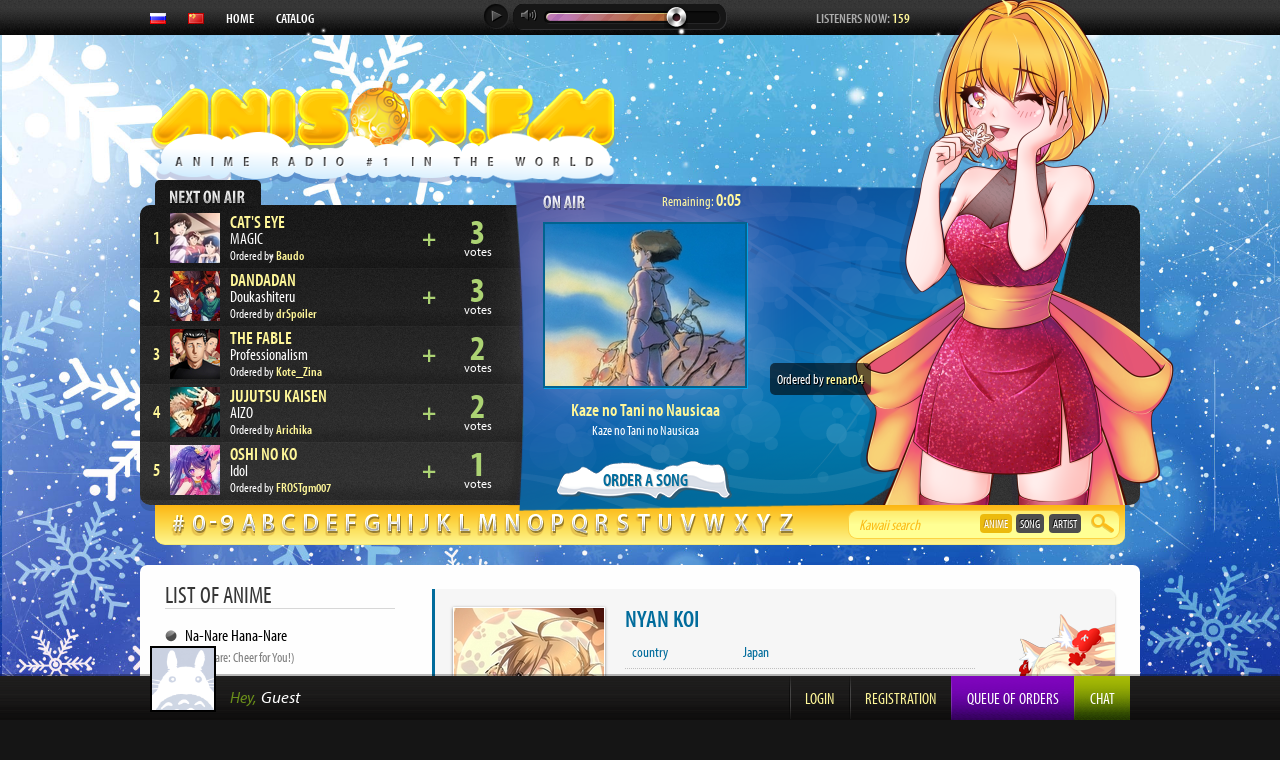

--- FILE ---
content_type: text/html; charset=UTF-8
request_url: https://en.anison.fm/catalog/386/Nyan+Koi
body_size: 10324
content:
<!DOCTYPE html PUBLIC "-//W3C//DTD XHTML 1.0 Strict//EN" "http://www.w3.org/TR/xhtml1/DTD/xhtml1-strict.dtd">
<html xmlns="http://www.w3.org/1999/xhtml" xml:lang="en-US" lang="en-US"  id="newyear"     >
<head>
  <meta http-equiv="Content-Type" content="text/html; charset=utf-8" />
  <base href="//en.anison.fm/"/>
  <meta http-equiv="x-dns-prefetch-control" content="on">
  <link rel="canonical" href="https://en.anison.fm/catalog/386/Nyan+Koi" />
  <title>Nyan Koi - ANISON.FM - anime radio #1 in the world</title>
  <meta name="description" content="Anison.FM is musical entertainment anime radio for fans of anime. You can listen your favorite tracks and order the ones you want to hear - they will be on air right after when you ordered. Live radio streams, radio games and many other stuff - all of that available on Anison.FM!" />
  <meta name="keywords" content="anime radio, radio anime online, listen anime radio, anime music, anime soundtrack, anime ost" />
  <link rel="stylesheet" href="/styles/layout.css?v=3.53" type="text/css" />
  <link rel="stylesheet" href="/styles/en.css?v=0.1" type="text/css" />
  <meta name="viewport" content="width=device-width">

  <link rel="alternate" hreflang="ru" href="//anison.fm/catalog/386/Nyan+Koi" />
  <link rel="alternate" hreflang="en" href="//en.anison.fm/catalog/386/Nyan+Koi" />
  <link rel="alternate" hreflang="zh" href="//cn.anison.fm/catalog/386/Nyan+Koi" />

  <script src="//use.typekit.net/ohg2jdv.js"></script>
  <script>try{Typekit.load();}catch(e){}</script>
  
  <link id="miniorder_style" rel="stylesheet" type="text/css" href="/styles/miniorder_list.css" disabled="disabled" />
  <script type="text/javascript">
    // <![CDATA[
      document.getElementById('miniorder_style').disabled = true;
    // ]]>
  </script>
  <!--[if IE]>
  <link rel="stylesheet" href="/styles/ie.css" type="text/css" />
  <![endif]-->
  <script type="text/javascript" src="/scripts/jquery.1.9.1.js"></script>

  <meta property="og:title" content="Nyan Koi - ANISON.FM - anime radio #1 in the world" />
  <meta property="og:description" content="Anison.FM is musical entertainment anime radio for fans of anime. You can listen your favorite tracks and order the ones you want to hear - they will be on air right after when you ordered. Live radio streams, radio games and many other stuff - all of that available on Anison.FM!" />
  <meta property="og:type" content="website" />
  <meta property="og:image" content="http://anison.fm/resources/poster/300/386.jpg" />
  <meta property="og:image:secure_url" content="https://anison.fm/resources/poster/300/386.jpg" />
  <meta property="og:image:width" content="300" />
  <meta property="og:image:height" content="424" />
  <meta property="og:url" content="https://anison.fm/catalog/386/Nyan+Koi" />
  <meta property="og:site_name" content="ANISON.FM - anime radio #1 in the world" />
</head>

<body>
<!-- Yandex.Metrika counter --> <script type="text/javascript" > (function (d, w, c) { (w[c] = w[c] || []).push(function() { try { w.yaCounter46657302 = new Ya.Metrika({ id:46657302, clickmap:true, trackLinks:true, accurateTrackBounce:true, trackHash:true }); } catch(e) { } }); var n = d.getElementsByTagName("script")[0], s = d.createElement("script"), f = function () { n.parentNode.insertBefore(s, n); }; s.type = "text/javascript"; s.async = true; s.src = "https://mc.yandex.ru/metrika/watch.js"; if (w.opera == "[object Opera]") { d.addEventListener("DOMContentLoaded", f, false); } else { f(); } })(document, window, "yandex_metrika_callbacks"); </script> <noscript><div><img src="https://mc.yandex.ru/watch/46657302" style="position:absolute; left:-9999px;" alt="" /></div></noscript> <!-- /Yandex.Metrika counter -->

<div class="general">



<div class="header">
  <div id="top_panel" class="top_panel">
    <div class="fw">
      <div class="nav">
        <a href="//anison.fm/catalog/386/Nyan+Koi" class="local_link" title="Русская версия"><img src="/images/flag-russia.gif" border="0" style="margin-top: -2px;"></a>
        <a href="//cn.anison.fm/catalog/386/Nyan+Koi" class="local_link" title="中国版"><img src="/images/flag-china.gif" border="0" style="margin-top: -2px;"></a>
        <a href="/">HOME</a>
        <a href="/catalog/">CATALOG</a>
        <!-- <a href="news/">NEWS</a> -->
      </div>
      <div class="listeners">
        <span class="text">LISTENERS NOW:</span>
        <span class="num" id="listeners">159</span>
      </div>
      <div class="topbar">
        <span class="track_info" id="on_air">
          <span class="anime"><a href="/catalog/734/Kaze+no+Tani+no+Nausicaa">Kaze no Tani no Nausicaa</a></span> —
          <span class="title">Kaze no Tani no Nausicaa</span>
        </span><a href="#" class="open_fulllist"><img src="/images/onair_list.png"></a>
        <span class="listeners">
          <span class="num" id="listeners">159</span>
          <span class="text"> listeners</span>
        </span>
        <span class="time_info">
          <span id="duration">0:09</span>
        </span>
      </div>
      <div id="anison" class="anison_player_container">
        <div id="anison_player"></div>
        <div id="anison_start" title="Start" class="player_btn icon-btn-ball start active">
          <i class="icon-play"></i>
        </div>
        <div id="anison_stop" title="Stop" class="player_btn icon-btn-ball stop">
          <i class="icon-stop"></i>
        </div>
        <div id="jp_container_1" class="jp-audio icon-volume-block">
          <a href="javascript:void(0);" title="Mute" class="jp-mute mute_btn local_link">
            <i class="icon-volume"></i>
          </a>
          <a href="javascript:void(0);" title="Unmute" class="jp-unmute mute_btn local_link">
            <i class="icon-unvolume"></i>
          </a>
          <div class="jp-volume-bar icon-volume-area"></div>
        </div>
      </div>
      <div id="anison_preplay"></div>
      <div class="clearfix"></div>
    </div>
  </div>
  <div class="fw" id="logofw">
    <a href="/" class="logo">
      
      <img src="/images/logo_h_newyear3_en.png" alt="Anime radio" title="Anime radio" />
      
    </a>
  </div>
</div>
<div class="main_radio_block fw">
  <div class="anison_info">
    <a href="#" class="next_on_air open_fulllist" rel="wind1"><img src="/images/next_on_air_en.png"/></a>
    <div class="on_air">
      <div class="descr">
        <div class="on_air_text">
          <img src="/images/on_air_text_en.png" class="text"/>
          <span class="time" style="margin-left: 76px;">Remaining: <span id="duration">0:09</span></span>
          <div class="clearfix"></div>
        </div>
        <div class="poster">
          <a href="/catalog/734/Kaze+no+Tani+no+Nausicaa" id="curent_poster"><img src="/resources/poster/200/734.jpg"/></a>
        </div>
        <div class="track_info" id="on_air">
          <span class="anime"><a href="/catalog/734/Kaze+no+Tani+no+Nausicaa">Kaze no Tani no Nausicaa</a></span>
          <span class="title">Kaze no Tani no Nausicaa</span>
          <a name="anisoncat"></a>
        </div>
        <div class="div_btn">
          <a href="/catalog/" class="btn">ORDER A SONG</a>
        </div>
      </div>
    </div>
    <div class="orders_list" id="orders_list">
    </div>
    <script id="orders_list_template" type="text/x-jquery-tmpl">
			
      <div class="item" data-song="${song_id}">
        <table>
        <tr>
          <td class="num">${num}</td>
          <td class="poster"><img src="${poster_link}" width="50"/></td>
          <td class="info">
            <span class="anime"><a href="/catalog/${anime_id}/${uri}">${anime}</a></span>
            <span class="track">${song}</span>
            <span class="time">Ordered by <a href="/user/${userid}">${user}</a>
	            {{each premiums}}
	            	<span class='premium' title='Premium-member voted for that track ${$value}, call in live broadcast and participate in games in order to get premium access!'>&nbsp;${$value}&nbsp;</span>
	            {{/each}}
            </span>
          </td>
          <td class="up">
            
              <a class="local_link preplay" href="javascript:void(0);"><i class="icon-preplay"></i></a>
            
            {{if (op_vote == "plus")}}
              <a class="local_link" href="song/${song_id}/up" rel="nofollow"><i class="icon-plus"></i></a>
            {{else (op_vote == "minus")}}
              <a class="local_link" href="song/${song_id}/del" rel="nofollow"><i class="icon-minus"></i></a>
            {{/if}}
          </td>
          <td class="votes">
            <span class="vnum">${votes}</span>
            <span class="text">votes</span>
          </td>
        </tr>
        </table>
      </div>
      
    </script>
    <div class="order_by" id="order_by"></div>
    <script id="order_by_template" type="text/x-jquery-tmpl">
      
          Ordered by <a href="/user/${id}" class="name">${login}</a>
      
    </script>
    
    <img src="/images/main_visual_newyear9.png" class="main_vis" style="right: -34px;"/>
    
  </div>
  <div class="anison_catalog">
    <div class="search">
      <input id="search" type="text" placeholder="Kawaii search" class="textbox" autocomplete="off"/>
        <div class="searchbutton anime active">Anime</div><div class="searchbutton track">Song</div><div class="searchbutton artist">Artist</div>
      <input type="submit" value="" class="btn icon-magnifer"/>
    </div>
    <a href="/catalog/spec/"><i class="icon-letter-sharp"></i></a>
    <a href="/catalog/num/"><i class="icon-letter-0"></i><i class="icon-defis"></i><i class="icon-letter-9"></i></a>
    <a href="/catalog/a/"><i class="icon-letter-a"></i></a>
    <a href="/catalog/b/"><i class="icon-letter-b"></i></a>
    <a href="/catalog/c/"><i class="icon-letter-c"></i></a>
    <a href="/catalog/d/"><i class="icon-letter-d"></i></a>
    <a href="/catalog/e/"><i class="icon-letter-e"></i></a>
    <a href="/catalog/f/"><i class="icon-letter-f"></i></a>
    <a href="/catalog/g/"><i class="icon-letter-g"></i></a>
    <a href="/catalog/h/"><i class="icon-letter-h"></i></a>
    <a href="/catalog/i/"><i class="icon-letter-i"></i></a>
    <a href="/catalog/j/"><i class="icon-letter-j"></i></a>
    <a href="/catalog/k/"><i class="icon-letter-k"></i></a>
    <a href="/catalog/l/"><i class="icon-letter-l"></i></a>
    <a href="/catalog/m/"><i class="icon-letter-m"></i></a>
    <a href="/catalog/n/"><i class="icon-letter-n"></i></a>
    <a href="/catalog/o/"><i class="icon-letter-o"></i></a>
    <a href="/catalog/p/"><i class="icon-letter-p"></i></a>
    <a href="/catalog/q/"><i class="icon-letter-q"></i></a>
    <a href="/catalog/r/"><i class="icon-letter-r"></i></a>
    <a href="/catalog/s/"><i class="icon-letter-s"></i></a>
    <a href="/catalog/t/"><i class="icon-letter-t"></i></a>
    <a href="/catalog/u/"><i class="icon-letter-u"></i></a>
    <a href="/catalog/v/"><i class="icon-letter-v"></i></a>
    <a href="/catalog/w/"><i class="icon-letter-w"></i></a>
    <a href="/catalog/x/"><i class="icon-letter-x"></i></a>
    <a href="/catalog/y/"><i class="icon-letter-y"></i></a>
    <a href="/catalog/z/"><i class="icon-letter-z"></i></a>
  </div>
</div>
<style>
.rightb_in::before {
    content: "Advertisiment";
    font-size: 12px;
    color: #707070;
    text-align: left;
    position: absolute;
    top: -20px;
    left: 0px;
}
</style>


<div id="home_content">
<div class="home fw">
  <div id="maincontent" class="maincontent">
    <div class="col_l v2">
      <h2>List of anime</h2>
            <div class="anime_list">
            	<div class="item"><a href="/catalog/2805/Na-Nare+Hana-Nare">Na-Nare Hana-Nare<br /><span>(Narenare: Cheer for You!)</span></a></div>
            	<div class="item"><a href="/catalog/360/Nabari+no+Ou">Nabari no Ou<br /><span>(The King of Nabari)</span></a></div>
            	<div class="item"><a href="/catalog/1147/Nagasarete+Airantou">Nagasarete Airantou<br /><span>(Drift off to Blue Orchid Island)</span></a></div>
            	<div class="item block"><a href="/catalog/2853/Nageki+no+Bourei+wa+Intai+Shitai">Nageki no Bourei wa Intai Shitai<br /><span>(Let This Grieving Soul Retire!)</span></a></div>
            	<div class="item"><a href="/catalog/767/Nagi+no+Asukara">Nagi no Asukara<br /><span>(A Lull in the Sea)</span></a></div>
            	<div class="item"><a href="/catalog/1998/Naka+no+Hito+Genome">Naka no Hito Genome<br /><span>(The Ones Within)</span></a></div>
            	<div class="item"><a href="/catalog/2133/Nakitai+Watashi+wa+Neko+o+Kaburu">Nakitai Watashi wa Neko o Kaburu<br /><span>(A Whisker Away)</span></a></div>
            	<div class="item"><a href="/catalog/2124/Nami+yo+Kiitekure">Nami yo Kiitekure<br /><span>(Wave, Listen to Me!)</span></a></div>
            	<div class="item"><a href="/catalog/733/Namiuchigiwa+no+Muromi-san">Namiuchigiwa no Muromi-san<br /><span>(Muromi-san)</span></a></div>
            	<div class="item"><a href="/catalog/1957/Namu+Amida+Butsu%21+Utena">Namu Amida Butsu! Utena<br /></a></div>
            	<div class="item"><a href="/catalog/361/Nana">Nana<br /><span>(Nana)</span></a></div>
            	<div class="item"><a href="/catalog/1695/Nana+Maru+San+Batsu">Nana Maru San Batsu<br /><span>(Fastest Finger First)</span></a></div>
            	<div class="item"><a href="/catalog/2088/Nanabun+no+Nijuuni">Nanabun no Nijuuni<br /></a></div>
            	<div class="item"><a href="/catalog/2661/Nanatsu+no+Maken+ga+Shihai+Suru">Nanatsu no Maken ga Shihai Suru<br /><span>(Reign of the Seven Spellblades)</span></a></div>
            	<div class="item"><a href="/catalog/1101/Nanatsu+no+Taizai">Nanatsu no Taizai<br /><span>(The Seven Deadly Sins)</span></a></div>
            	<div class="item"><a href="/catalog/362/Nanatsuiro+Drops">Nanatsuiro Drops<br /><span>(Crying In The Rain)</span></a></div>
            	<div class="item"><a href="/catalog/1563/Nanbaka">Nanbaka<br /><span>(Nanbaka)</span></a></div>
            	<div class="item"><a href="/catalog/1955/Nande+Koko+ni+Sensei+ga%21">Nande Koko ni Sensei ga!<br /><span>(Why the Hell Are You Here, Teacher!?)</span></a></div>
            	<div class="item"><a href="/catalog/1318/Narue+no+Sekai">Narue no Sekai<br /><span>(The World of Narue)</span></a></div>
            	<div class="item"><a href="/catalog/1287/Narutaru">Narutaru<br /><span>(Shadow Star Narutaru)</span></a></div>
            	<div class="item"><a href="/catalog/363/Naruto">Naruto<br /><span>(Naruto)</span></a></div>
            	<div class="item"><a href="/catalog/364/Naruto+SD%3A+Rock+Lee+no+Seishun+Full-Power+Ninden">Naruto SD: Rock Lee no Seishun Full-Power Ninden<br /><span>(NARUTO Spin-Off: Rock Lee and His Ninja Pals)</span></a></div>
            	<div class="item"><a href="/catalog/365/Naruto+Shippuuden">Naruto Shippuuden<br /><span>(Naruto: Hurricane Chronicles)</span></a></div>
            	<div class="item"><a href="/catalog/2506/Natsu+e+no+Tunnel%2C+Sayonara+no+Deguchi">Natsu e no Tunnel, Sayonara no Deguchi<br /><span>(The Tunnel to Summer, the Exit of Goodbyes)</span></a></div>
            	<div class="item"><a href="/catalog/366/Natsu+no+Arashi%21">Natsu no Arashi!<br /><span>(Summer Storm!)</span></a></div>
            	<div class="item"><a href="/catalog/367/Natsuiro+Kiseki">Natsuiro Kiseki<br /><span>(A Summer-Colored Miracle)</span></a></div>
            	<div class="item"><a href="/catalog/1200/Natsuiro+no+Sunadokei">Natsuiro no Sunadokei<br /><span>(Hourglass of Summer)</span></a></div>
            	<div class="item"><a href="/catalog/368/Natsume+Yuujinchou">Natsume Yuujinchou<br /><span>(Natsume's Book of Friends)</span></a></div>
            	<div class="item"><a href="/catalog/369/Natsuyuki+Rendezvous">Natsuyuki Rendezvous<br /><span>(Summer Snow Rendezvous)</span></a></div>
            	<div class="item"><a href="/catalog/2813/Naze+Boku+no+Sekai+wo+Dare+mo+Oboeteinai+no+ka">Naze Boku no Sekai wo Dare mo Oboeteinai no ka<br /><span>(Why Does Nobody Remember Me in This World?)</span></a></div>
            	<div class="item"><a href="/catalog/370/Nazo+no+Kanojo+X">Nazo no Kanojo X<br /><span>(Mysterious Girlfriend X)</span></a></div>
            	<div class="item"><a href="/catalog/2932/Nazotoki+wa+Dinner+no+Ato+de">Nazotoki wa Dinner no Ato de<br /><span>(The Dinner Table Detective)</span></a></div>
            	<div class="item"><a href="/catalog/2335/Nazotokine">Nazotokine<br /></a></div>
            	<div class="item"><a href="/catalog/2988/Necronomico+no+Cosmic+Horror+Show">Necronomico no Cosmic Horror Show<br /><span>(Necronomico and the Cosmic Horror Show)</span></a></div>
            	<div class="item"><a href="/catalog/371/Needless">Needless<br /><span>(Needless)</span></a></div>
            	<div class="item"><a href="/catalog/2891/NEET+Kunoichi+to+Nazeka+Dousei+Hajimemashita">NEET Kunoichi to Nazeka Dousei Hajimemashita<br /><span>(I'm Living with an Otaku Neet Kunoichi!?)</span></a></div>
            	<div class="item"><a href="/catalog/2854/NegaPosi+Angler">NegaPosi Angler<br /><span>(Negative Positive Angler)</span></a></div>
            	<div class="item"><a href="/catalog/1527/Nejimaki+Seirei+Senki%3A+Tenkyou+no+Alderamin">Nejimaki Seirei Senki: Tenkyou no Alderamin<br /><span>(Alderamin on the Sky)</span></a></div>
            	<div class="item"><a href="/catalog/372/Neko+no+Ongaeshi">Neko no Ongaeshi<br /><span>(The Cat Returns)</span></a></div>
            	<div class="item"><a href="/catalog/990/Nekogami+Yaoyorozu">Nekogami Yaoyorozu<br /><span>(The Everyday Tales of a Cat God)</span></a></div>
            	<div class="item"><a href="/catalog/699/Nekomonogatari">Nekomonogatari<br /><span>(Cat Story)</span></a></div>
            	<div class="item"><a href="/catalog/1894/Nekopara">Nekopara<br /></a></div>
            	<div class="item"><a href="/catalog/374/Neoranga">Neoranga<br /><span>(Neoranga)</span></a></div>
            	<div class="item"><a href="/catalog/1210/Neppuu+Kairiku+Bushi+Road">Neppuu Kairiku Bushi Road<br /></a></div>
            	<div class="item"><a href="/catalog/852/Nerawareta+Gakuen">Nerawareta Gakuen<br /></a></div>
            	<div class="item"><a href="/catalog/1511/Netoge+no+Yome+wa+Onnanoko+ja+Nai+to+Omotta">Netoge no Yome wa Onnanoko ja Nai to Omotta<br /><span>(And You Thought There Is Never a Girl Online?)</span></a></div>
            	<div class="item block"><a href="/catalog/1735/Netojuu+no+Susume">Netojuu no Susume<br /><span>(Netojuu no Susume)</span></a></div>
            	<div class="item"><a href="/catalog/1713/Netsuzou+TRap">Netsuzou TRap<br /><span>(Netsuzou Trap)</span></a></div>
            	<div class="item"><a href="/catalog/1532/New+Game%21">New Game!<br /><span>(New Game!)</span></a></div>
            	<div class="item"><a href="/catalog/563/NHK+ni+Youkoso%21">NHK ni Youkoso!<br /><span>(Welcome to the N.H.K)</span></a></div>
            	<div class="item"><a href="/catalog/2025/Ni+no+Kuni">Ni no Kuni<br /></a></div>
            	<div class="item"><a href="/catalog/375/Nichijou">Nichijou<br /></a></div>
            	<div class="item"><a href="/catalog/838/NieA7">NieA7<br /></a></div>
            	<div class="item"><a href="/catalog/2610/Niehime+to+Kemono+no+Ou">Niehime to Kemono no Ou<br /><span>(Sacrificial Princess and the King of Beasts)</span></a></div>
            	<div class="item"><a href="/catalog/2561/NieR%3AAutomata+Ver1.1a">NieR:Automata Ver1.1a<br /><span>(NieR:Automata Ver1.1a)</span></a></div>
            	<div class="item"><a href="/catalog/2810/Nige+Jouzu+no+Wakagimi">Nige Jouzu no Wakagimi<br /><span>(The Elusive Samurai)</span></a></div>
            	<div class="item"><a href="/catalog/2323/Night+Head+2041">Night Head 2041<br /></a></div>
            	<div class="item"><a href="/catalog/991/Night+Head+Genesis">Night Head Genesis<br /></a></div>
            	<div class="item"><a href="/catalog/829/Night+Warriors+-+Darkstalkers+Revenge">Night Warriors - Darkstalkers Revenge<br /></a></div>
            	<div class="item"><a href="/catalog/376/Night+Wizard">Night Wizard<br /></a></div>
            	<div class="item"><a href="/catalog/377/Nightwalker">Nightwalker<br /><span>(Nightwalker: The Midnight Detective)</span></a></div>
            	<div class="item"><a href="/catalog/2166/Nihon+Chinbotsu+2020">Nihon Chinbotsu 2020<br /><span>(Japan Sinks 2020)</span></a></div>
            	<div class="item"><a href="/catalog/2892/Nihon+e+Youkoso+Elf-san.">Nihon e Youkoso Elf-san.<br /><span>(Welcome to Japan, Ms. Elf!)</span></a></div>
            	<div class="item"><a href="/catalog/1423/Nijiiro+Days">Nijiiro Days<br /><span>(Rainbow Days)</span></a></div>
            	<div class="item"><a href="/catalog/2818/Nijiyon">Nijiyon<br /><span>(Nijiyon)</span></a></div>
            	<div class="item"><a href="/catalog/992/Nijuu-Mensou+no+Musume">Nijuu-Mensou no Musume<br /></a></div>
            	<div class="item"><a href="/catalog/1819/Nil+Admirari+no+Tenbin">Nil Admirari no Tenbin<br /><span>(Libra of Nil Admirari)</span></a></div>
            	<div class="item block"><a href="/catalog/2562/Ningen+Fushin+no+Boukensha-tachi+ga+Sekai+o+Sukuu+You+Desu">Ningen Fushin no Boukensha-tachi ga Sekai o Sukuu You Desu<br /><span>(Ningen Fushin: Adventurers Who Don't Believe in Humanity Will Save the World)</span></a></div>
            	<div class="item"><a href="/catalog/1226/Ningyo+no+Mori">Ningyo no Mori<br /></a></div>
            	<div class="item"><a href="/catalog/3/Ninin+ga+Shinobuden">Ninin ga Shinobuden<br /><span>(Ninja Nonsense)</span></a></div>
            	<div class="item"><a href="/catalog/2350/Ninja+Collection">Ninja Collection<br /><span>(Ninja Collection)</span></a></div>
            	<div class="item"><a href="/catalog/2950/Ninja+Kamui">Ninja Kamui<br /><span>(Ninja Kamui)</span></a></div>
            	<div class="item"><a href="/catalog/1301/Ninja+Slayer+From+Animation">Ninja Slayer From Animation<br /><span>(Ninja Slayer from Animation)</span></a></div>
            	<div class="item"><a href="/catalog/3026/Ninja+to+Gokudou">Ninja to Gokudou<br /><span>(Ninja vs. Gokudo)</span></a></div>
            	<div class="item"><a href="/catalog/2933/Ninja+to+Koroshiya+no+Futarigurashi">Ninja to Koroshiya no Futarigurashi<br /><span>(A Ninja and an Assassin Under One Roof)</span></a></div>
            	<div class="item"><a href="/catalog/2403/Ninjala">Ninjala<br /><span>(Ninjala)</span></a></div>
            	<div class="item"><a href="/catalog/811/Nisekoi">Nisekoi<br /></a></div>
            	<div class="item"><a href="/catalog/378/Nisemonogatari">Nisemonogatari<br /></a></div>
            	<div class="item"><a href="/catalog/993/Nishi+no+Yoki+Majo+Astrea+Testament">Nishi no Yoki Majo Astrea Testament<br /></a></div>
            	<div class="item"><a href="/catalog/2392/Nitabou%3A+Tsugaru+Shamisen+Shiso+Gaibun">Nitabou: Tsugaru Shamisen Shiso Gaibun<br /></a></div>
            	<div class="item"><a href="/catalog/931/No+Game+No+Life">No Game No Life<br /><span>(No Game No Life)</span></a></div>
            	<div class="item"><a href="/catalog/2042/No+Guns+Life">No Guns Life<br /><span>(No Guns Life)</span></a></div>
            	<div class="item"><a href="/catalog/379/No.+6">No. 6<br /></a></div>
            	<div class="item"><a href="/catalog/2193/Noblesse">Noblesse<br /></a></div>
            	<div class="item"><a href="/catalog/1072/Nobunaga+Concerto">Nobunaga Concerto<br /></a></div>
            	<div class="item"><a href="/catalog/2173/Nobunaga+no+Shinobi">Nobunaga no Shinobi<br /><span>(Ninja Girl and Samurai Master)</span></a></div>
            	<div class="item"><a href="/catalog/822/Nobunaga+the+Fool">Nobunaga the Fool<br /></a></div>
            	<div class="item"><a href="/catalog/1966/Nobunaga-sensei+no+Osanazuma">Nobunaga-sensei no Osanazuma<br /><span>(Nobunaga Teacher's Young Bride)</span></a></div>
            	<div class="item"><a href="/catalog/821/Nobunagun">Nobunagun<br /></a></div>
            	<div class="item"><a href="/catalog/380/Nodame+Cantabile">Nodame Cantabile<br /></a></div>
            	<div class="item"><a href="/catalog/381/Noein">Noein<br /></a></div>
            	<div class="item"><a href="/catalog/382/Nogizaka+Haruka+no+Himitsu">Nogizaka Haruka no Himitsu<br /><span>(Nogizaka Haruka's Secret)</span></a></div>
            	<div class="item"><a href="/catalog/383/Noir">Noir<br /></a></div>
            	<div class="item"><a href="/catalog/2563/Nokemono-tachi+no+Yoru">Nokemono-tachi no Yoru<br /><span>(The Tale of Outcasts)</span></a></div>
            	<div class="item"><a href="/catalog/779/Non+Non+Biyori">Non Non Biyori<br /><span>(Non Non Biyori)</span></a></div>
            	<div class="item"><a href="/catalog/2334/Nora+to+Oujo+to+Noraneko+Heart">Nora to Oujo to Noraneko Heart<br /><span>(Nora, Princess, and Stray Cat)</span></a></div>
            	<div class="item"><a href="/catalog/809/Noragami">Noragami<br /></a></div>
            	<div class="item"><a href="/catalog/1449/Norn9">Norn9<br /><span>(Norn9)</span></a></div>
            	<div class="item"><a href="/catalog/2520/Noumin+Kanren+no+Skill+bakka+Agetetara+Naze+ka+Tsuyoku+Natta.">Noumin Kanren no Skill bakka Agetetara Naze ka Tsuyoku Natta.<br /><span>(I've Somehow Gotten Stronger When I Improved My Farm-Related Skills)</span></a></div>
            	<div class="item"><a href="/catalog/994/Nourin">Nourin<br /></a></div>
            	<div class="item"><a href="/catalog/1411/Nozoki+Ana">Nozoki Ana<br /></a></div>
            	<div class="item"><a href="/catalog/2720/Nozomanu+Fushi+no+Boukensha">Nozomanu Fushi no Boukensha<br /><span>(The Unwanted Undead Adventurer)</span></a></div>
            	<div class="item"><a href="/catalog/2990/Nukitashi+the+Animation">Nukitashi the Animation<br /><span>(Nukitashi the Animation)</span></a></div>
            	<div class="item"><a href="/catalog/2069/Null+Peta">Null Peta<br /><span>(Null  Peta)</span></a></div>
            	<div class="item"><a href="/catalog/384/Nurarihyon+no+Mago">Nurarihyon no Mago<br /></a></div>
            	<div class="item"><a href="/catalog/2195/Nurse+Angel+Ririka+SOS">Nurse Angel Ririka SOS<br /></a></div>
            	<div class="item"><a href="/catalog/385/Nurse+Witch+Komugi-chan">Nurse Witch Komugi-chan<br /></a></div>
            	<div class="item"><a href="/catalog/2953/Nyaight+of+the+Living+Cat">Nyaight of the Living Cat<br /><span>(Night of the Living Cat)</span></a></div>
            	<div class="item active"><a href="/catalog/386/Nyan+Koi">Nyan Koi<br /></a></div>
            	<div class="item"><a href="/catalog/387/Nyanpire">Nyanpire<br /></a></div>
            </div>
    </div>
    <div class="col_r v2">
      <div class="anime_details" itemscope itemtype="http://schema.org/Movie">
        <meta itemprop="dateCreated" content="02-10-2009" />
        <div class="poster">
          <img src="/resources/poster/150/386.jpg" width="150" itemprop="image"/>
        </div>
        <div class="alt_title">
          <span class="title" itemprop="name">Nyan Koi</span>
          <table class="alt_table">
            <tr itemprop="countryOfOrigin" itemscope itemtype="http://schema.org/Country"><td class="ahead">country</td><td itemprop="name">Japan</td></tr>
            <tr><td class="ahead">genre</td><td itemprop="genre">comedy, romance, school</td></tr>
            <tr><td class="ahead">type</td><td itemprop="duration">TV (12 eps.), 25 min.</td></tr>
            <tr><td class="ahead">released</td><td>02.10.2009/18.12.2009</td></tr>
            <tr><td class="ahead">director</td><td itemprop="director">Kavaguti Keyitiro</td></tr>
          </table>
        </div>
        <div class="clearfix"></div>
      </div>
      <div class="clearfix"></div>
      <div class="album_details">
          <div class="album" style="background-image: url(/images/album-bg-ken.png);">
            <div class="head"><span class="alt">Album</span><span class="title">Nyan Koi OP</span></div>
            <br />
            <div class="tracklist">
              <div class="titem" itemscope itemtype="http://schema.org/AudioObject">
                <meta itemprop="encodingFormat" content="mp3" />
                <meta itemprop="contentUrl" content="//anison.fm/resources/preplay/2167.mp3" />
                <meta itemprop="name" content="Nyan Koi - Nyanderful" />
                <div class="song_item" data-song="2167">
                  <a href="/song/2167/up" rel="nofollow" class="local_link" >Nyanderful</a>

                  <span class="song_links">
                    <a href="javascript:void(0);" title="Add to bookmarks" class="item favorite local_link">
                      <i class="z-icon-heart"></i>
                    </a>
                    <a href="javascript:void(0);" title="Preview" class="item preplay local_link">
                      <i class="z-icon-preplay"></i>
                    </a>
                  </span>
                </div>
                <div class="song_desc">
                  Singer:
                  <a href="/artist/231/Yui+Sakakibara" style="text-decoration: none;" itemscope itemtype="http://schema.org/Person" itemprop="author">
                    <meta itemprop="url" content="//anison.fm/artist/231/Yui+Sakakibara" />
                    <span itemprop="name">Yui Sakakibara</span>
                  </a> | 
                  Time: <span itemprop="duration">05:33</span>
                </div>
              </div>
            </div>
          </div>
          <div class="album" style="background-image: url(/images/album-bg-uki.png);">
            <div class="head"><span class="alt">Album</span><span class="title">Nyan Koi ED</span></div>
            <br />
            <div class="tracklist">
              <div class="titem" itemscope itemtype="http://schema.org/AudioObject">
                <meta itemprop="encodingFormat" content="mp3" />
                <meta itemprop="contentUrl" content="//anison.fm/resources/preplay/2166.mp3" />
                <meta itemprop="name" content="Nyan Koi - Strawberry -Amaku Setsunai Namida-" />
                <div class="song_item" data-song="2166">
                  <a href="/song/2166/up" rel="nofollow" class="local_link" >Strawberry -Amaku Setsunai Namida-</a>

                  <span class="song_links">
                    <a href="javascript:void(0);" title="Add to bookmarks" class="item favorite local_link">
                      <i class="z-icon-heart"></i>
                    </a>
                    <a href="/catalog/386/Nyan+Koi/song-2166" title="Show lyrics" class="item">
                      <i class="z-icon-text"></i>
                    </a>
                    <a href="javascript:void(0);" title="Preview" class="item preplay local_link">
                      <i class="z-icon-preplay"></i>
                    </a>
                  </span>
                </div>
                <div class="song_desc">
                  Singer:
                  <a href="/artist/760/Asami+Imai" style="text-decoration: none;" itemscope itemtype="http://schema.org/Person" itemprop="author">
                    <meta itemprop="url" content="//anison.fm/artist/760/Asami+Imai" />
                    <span itemprop="name">Asami Imai</span>
                  </a> | 
                  Time: <span itemprop="duration">03:36</span>
                </div>
              </div>
            </div>
          </div>
          <div class="album" style="background-image: url(/images/album-bg-icki.png);">
            <div class="head"><span class="alt">Album</span><span class="title">Nyan Koi OST</span></div>
            <br />
            <div class="tracklist">
              <div class="titem" itemscope itemtype="http://schema.org/AudioObject">
                <meta itemprop="encodingFormat" content="mp3" />
                <meta itemprop="contentUrl" content="//anison.fm/resources/preplay/14305.mp3" />
                <meta itemprop="name" content="Nyan Koi - Kurenai Ninkyoudou" />
                <div class="song_item" data-song="14305">
                  <a href="/song/14305/up" rel="nofollow" class="local_link" >Kurenai Ninkyoudou</a>

                  <span class="song_links">
                    <a href="javascript:void(0);" title="Add to bookmarks" class="item favorite local_link">
                      <i class="z-icon-heart"></i>
                    </a>
                    <a href="javascript:void(0);" title="Preview" class="item preplay local_link">
                      <i class="z-icon-preplay"></i>
                    </a>
                  </span>
                </div>
                <div class="song_desc">
                  Singer:
                  <a href="/artist/760/Asami+Imai" style="text-decoration: none;" itemscope itemtype="http://schema.org/Person" itemprop="author">
                    <meta itemprop="url" content="//anison.fm/artist/760/Asami+Imai" />
                    <span itemprop="name">Asami Imai</span>
                  </a> | 
                  Time: <span itemprop="duration">04:50</span>
                </div>
              </div>
              <div class="titem" itemscope itemtype="http://schema.org/AudioObject">
                <meta itemprop="encodingFormat" content="mp3" />
                <meta itemprop="contentUrl" content="//anison.fm/resources/preplay/14307.mp3" />
                <meta itemprop="name" content="Nyan Koi - Neko Neko Ondo" />
                <div class="song_item" data-song="14307">
                  <a href="/song/14307/up" rel="nofollow" class="local_link" >Neko Neko Ondo</a>

                  <span class="song_links">
                    <a href="javascript:void(0);" title="Add to bookmarks" class="item favorite local_link">
                      <i class="z-icon-heart"></i>
                    </a>
                    <a href="javascript:void(0);" title="Preview" class="item preplay local_link">
                      <i class="z-icon-preplay"></i>
                    </a>
                  </span>
                </div>
                <div class="song_desc">
                  Singer:
                  <a href="/artist/231/Yui+Sakakibara" style="text-decoration: none;" itemscope itemtype="http://schema.org/Person" itemprop="author">
                    <meta itemprop="url" content="//anison.fm/artist/231/Yui+Sakakibara" />
                    <span itemprop="name">Yui Sakakibara</span>
                  </a> | 
                  Time: <span itemprop="duration">02:40</span>
                </div>
              </div>
              <div class="titem" itemscope itemtype="http://schema.org/AudioObject">
                <meta itemprop="encodingFormat" content="mp3" />
                <meta itemprop="contentUrl" content="//anison.fm/resources/preplay/14306.mp3" />
                <meta itemprop="name" content="Nyan Koi - Nekoyon Jatta" />
                <div class="song_item" data-song="14306">
                  <a href="/song/14306/up" rel="nofollow" class="local_link" >Nekoyon Jatta</a>

                  <span class="song_links">
                    <a href="javascript:void(0);" title="Add to bookmarks" class="item favorite local_link">
                      <i class="z-icon-heart"></i>
                    </a>
                    <a href="javascript:void(0);" title="Preview" class="item preplay local_link">
                      <i class="z-icon-preplay"></i>
                    </a>
                  </span>
                </div>
                <div class="song_desc">
                  Singer:
                  <a href="/artist/231/Yui+Sakakibara" style="text-decoration: none;" itemscope itemtype="http://schema.org/Person" itemprop="author">
                    <meta itemprop="url" content="//anison.fm/artist/231/Yui+Sakakibara" />
                    <span itemprop="name">Yui Sakakibara</span>
                  </a> | 
                  Time: <span itemprop="duration">03:04</span>
                </div>
              </div>
            </div>
          </div>
      </div>
      <div class="clearfix" id="anilistend"></div>
      <div class="scrolltop"><img class="object up animate" src="/images/arrow-up.png"></div>
    </div>
    <div class="clearfix"></div>
  </div>
  <div class="clearfix"></div>
</div>

<script>

	function scrollview () {
		if ($('.scrolltop').length) {
			var sposition = $('#anilistend').offset();
			var wposition = $(window).scrollTop();
			if(wposition + 35 > sposition.top) {
				var leftbottom = $('.col_l').offset().top + $('.col_l').height();
				var windowh = $(window).height();
				if(wposition + (windowh - 100) + 45 > leftbottom)
				{
					$('.scrolltop').height(windowh - 100 + 55 - (windowh - (leftbottom - wposition)));
				} else {
					$('.scrolltop').height(windowh - 100);
				}
				$('.scrolltop').css('visibility', 'visible');
				$('.scrolltop').css('opacity', '0.6');
			} else {
				$('.scrolltop').css('visibility', 'hidden');
				$('.scrolltop').css('opacity', '0');
			}
		}	else {
			$(document).off('scroll.scrolltop');
		}
	}
	jQuery(document).ready(function() {
		var symbolh = $('.col_l').height();
		var datah = $('.col_r').height();
		var windowh = $(window).height();
		if(symbolh - datah > windowh - 82) {
			scrollview();
			setTimeout(scrollview(),10);
			$(document).off('scroll.scrolltop').on('scroll.scrolltop', function(){
				scrollview();
			});
		} else {
			$(document).off('scroll.scrolltop');
		}
  })

</script></div>

<div class="footer">
  <div class="fw">
    <div class="nav">
      <a href="/">HOME PAGE</a>
      <a href="/catalog/">CATALOG</a>
      <a href="/about/widget">WIDGETS</a>
      <a href="/about/statistic">СТАТИСТИКА</a>
      <!--- <a href="#">НОВОСТИ</a>  -->
    </div>
    <div class="info">
      <div class="col_l">
        <div class="note">
          <p>Anison.FM is musical entertainment anime radio for fans of anime. You can listen your favorite tracks and order the ones you want to hear - they will be on air right after when you ordered. Live radio streams, radio games and many other stuff - all of that available on Anison.FM!</p>
        </div>
        <div class="links">
          <span class="item">
            <a href="#"><img src="/images/logo_f.png"/></a>
            <span class="copy">&copy; 2013-2026 &nbsp; All rights reserved.</span>
          </span>
          <a href="mailto:estetica@anison.fm" class="item local_link">
            <span class="text">Contact us</span>
            <span class="link">estetica@anison.fm</span>
          </a>
          <a href="https://discord.com/invite/WsNWt4HSWK" class="item local_link">
            <span class="text">Discord-channel</span>
            <span class="link">discord.com</span>
          </a>
          <span class="item">
          	<noindex>
          	 <a href="http://vk.com/animeradio" target="_blank" class="local_link"><img src="/images/vk.png" alt="" border="0" width="24" height="24" style="width: 24px; height: 24px; float: right; margin-right: 10px; -moz-border-radius: 5px; -webkit-border-radius: 5px; -khtml-border-radius: 5px; border-radius: 5px; opacity: 0.8;"></a>
        	  </noindex>
            <noindex>
             <a href="https://t.me/anisonfm" target="_blank" class="local_link"><img src="/images/telegram.png" alt="" border="0" width="24" height="24" style="width: 24px; height: 24px; float: right; margin-right: 10px; -moz-border-radius: 5px; -webkit-border-radius: 5px; -khtml-border-radius: 5px; border-radius: 5px; opacity: 0.8;"></a>
            </noindex>
          </span>
        </div>
      </div>
      <div class="col_r">
        <div class="item">
          <span class="text">LISTENERS:</span>
          <span class="nums large">
            &nbsp;
            <span class="color1">96.</span><span class="color2">910</span>
          </span>
        </div>
        <div class="item">
          <span class="nums middle">
            <span class="color1">6</span>
          </span>
          <span class="text">INTERESTING<br/>PROGRAMS</span>
          &nbsp;&nbsp;
          <span class="nums middle">
            <span class="color2">376</span>
          </span>
          <span class="text">TRACKS<br/>DAILY</span>
        </div>
        <div class="item">
          <span class="text">PERFORMED</span>
          &nbsp;
          <span class="nums small">
            <span class="color1">1.706.</span><span class="color2">480</span>
          </span>
          &nbsp;
          <span class="text">ORDERS</span>
        </div>
        <div class="item">
          <span class="nums small">
            <span class="color2">2946</span>
          </span>
          <span class="text">ANIME,</span>
          &nbsp;&nbsp;&nbsp;&nbsp;&nbsp;
          <span class="nums small">
            <span class="color1">18</span><span class="color2">250</span>
          </span>
          <span class="text">TRACKS IN LIST</span>
        </div>
      </div>
    </div>
    <div class="clearfix"></div>
  </div>
</div>


</div> 

<div id="bot_panel" class="bot_panel">
  <div class="fw">
    <div class="user_info">
      <a href="/user/login" class="ava"><img style="width: 62px; height: 62px;" src="/resources/avatars/0.jpg"/></a>
      <span class="text">Hey,&nbsp;</span>
      <a href="/user/login" class="name">Guest</a>    </div>
    <div class="btns">
      <a href="/chat/" class="btn btn1">Chat</a>
      <a href="#" class="btn btn2 open_fulllist">Queue of orders</a>
      <!--- <a href="#" class="btn"></a> -->
            <a href="/user/join" class="btn">Registration</a>
      <a href="/user/login" class="btn">Login</a>
          </div>
  </div>
</div>
<div class="overlay"></div>
<div class="wrap">
	<div class="anison_info">
		<div class="top_on_air">
			<div class="descr">
				<div class="on_air_text">
          <img src="/images/on_air_text_en.png" class="text">
          <span class="time">Remaining: <span id="duration"></span></span>
          <div class="clearfix"></div>
        </div>
        <div class="poster">
          <a href="#" id="curent_poster"><img src="/images/nge.gif" id="current_poster_img"></a>
        </div>
        <div class="track_info" id="on_air">
          <span class="anime"><a href=""></a></span>
          <span class="title"></span>
          <a name="anisoncat"></a>
        </div>
      </div>
    </div>
    <div class="next_on_air"><img style="padding-left:23px; padding-bottom:5px;" src="/images/next_on_air_en.png">
	    <div>
	    	<div class="orders_list" id="orders_list"></div>
				<div class="on_air_window_10 down"><input name="orderlist_mini" id="orderlist_mini" type="checkbox" style="transform: translateY(1px);"> <label for="orderlist_mini">Compact mode</label></div>
				<div class="clearfix"></div>
			</div>
			<img src="/images/kuroneko_en.png" class="wind_pic_onair">
		</div>
	</div>
</div>
<div class="overlay_vote"></div>
<div class="popup wind_vote">
	<div class="close_window_vote"></div>
	<div class="voteform" id="upform"></div>
   <script id="voteform_template" type="text/x-jquery-tmpl">
			Are you sure you want to vote for that track <b>&laquo;${title}&raquo;</b>?
    	<div class="authform">        {{if (firstorder == '0')}}
        <input id="order-comment" value="" class="form-control" type="hidden" placeholder="You can add a comment to your order" maxlength="50">
        {{/if}}				<button class="btn" style="margin: 10px 0;" onclick="orderTrack(${id}, false);"><i class="bicon-check"></i>&nbsp;
				<span class="text">Yeah!</span></button>
				{{if (ups > 0)}}
				<button class="btn premium" onclick="orderTrack(${id}, true);"><i class="bicon-check bicon-white"></i>&nbsp;
				<span class="text">+99</span></button>
				<span class="info">Remaining ${ups} premium-votes.</span>
				{{else}}
				<button class="btn premium" onclick="orderTrack(${id}, true);" disabled><i class="bicon-check bicon-white"></i>&nbsp;
				<span class="text">+99</span></button>
				<span class="info">No premium-votes. <a href="/user/upgrade">Purchase</a></span>
				{{/if}}
			</div>
		
   </script>
	<a class="close_window_vote local_link">&#215;</a>
</div>



<div id="scripts">
  <script type="text/javascript" src="/scripts/jplayer/jquery.jplayer.min.js"></script>
  <script type="text/javascript" src="/scripts/jquery.tmpl.min.js"></script>
  <script type="text/javascript" src="/scripts/duel.min.js"></script>
  <script type="text/javascript" src="/scripts/jquery.jplayer.fade.js"></script>
  <script type="text/javascript" src="/scripts/jquery.placeholder.min.js"></script>
  <script type="text/javascript" src="/scripts/jquery-ui.min.js?v=2"></script>
  
  <script type="text/javascript" src="/scripts/ui.js?v=3.202"></script>
  
  <script type="text/javascript" src="/scripts/snow2.js"></script>
  
  <script type="text/javascript" src="/scripts/masonry.pkgd.min.js"></script>
  <script type="text/javascript" src="/scripts/nprogress.js"></script>
  <script type="text/javascript" src="/scripts/history.min.js"></script>
</div>
</body>
</html>

--- FILE ---
content_type: text/html; charset=UTF-8
request_url: https://anison.fm/status.php?callback=jQuery1910298985494560698_1769073705797&_=1769073705798
body_size: 1137
content:
jQuery1910298985494560698_1769073705797({"duration":7,"on_air":{"anime":"Kaze no Tani no Nausicaa","track":"Kaze no Tani no Nausicaa","link":"734","order_by":"84719","order_by_login":"renar04","comment":""},"listeners":"159 \u0441\u043b\u0443\u0448\u0430\u0442\u0435\u043b\u0435\u0439","orders_list":[{"num":1,"op_vote":"plus","premiums":[],"votes":"3","anime":"Cat's Eye","song":"MAGIC","anime_id":"1319","song_id":"19837","user":"Baudo","userid":"95602","poster_link":"\/resources\/poster\/50\/1319.jpg","duration":"2:52"},{"num":2,"op_vote":"plus","premiums":[],"votes":"3","anime":"Dandadan","song":"Doukashiteru","anime_id":"2838","song_id":"19685","user":"drSpoiler","userid":"100488","poster_link":"\/resources\/poster\/50\/2838.jpg","duration":"2:31"},{"num":3,"op_vote":"plus","premiums":[],"votes":"2","anime":"The Fable","song":"Professionalism","anime_id":"2760","song_id":"18660","user":"Kote_Zina","userid":"3126","poster_link":"\/resources\/poster\/50\/2760.jpg","duration":"4:53"},{"num":4,"op_vote":"plus","premiums":[],"votes":"2","anime":"Jujutsu Kaisen","song":"AIZO","anime_id":"2184","song_id":"20093","user":"Arichika","userid":"98246","poster_link":"\/resources\/poster\/50\/2184.jpg","duration":"3:36"},{"num":5,"op_vote":"plus","premiums":[],"votes":"1","anime":"Oshi no Ko","song":"Idol","anime_id":"2611","song_id":"17738","user":"FROSTgm007","userid":"88538","poster_link":"\/resources\/poster\/50\/2611.jpg","duration":"3:33"},{"num":6,"op_vote":"plus","premiums":[],"votes":"1","anime":"Little Witch Academia","song":"Shiny Ray","anime_id":"1628","song_id":"10048","user":"Live_Dark","userid":"50793","poster_link":"\/resources\/poster\/50\/1628.jpg","duration":"3:52"},{"num":7,"op_vote":"plus","premiums":[],"votes":"1","anime":"Naruto Shippuuden","song":"CLOSER","anime_id":"365","song_id":"2034","user":"Ariraka-chan","userid":"100549","poster_link":"\/resources\/poster\/50\/365.jpg","duration":"3:28"},{"num":8,"op_vote":"plus","premiums":[],"votes":"1","anime":"Darling in the Franxx","song":"Escape","anime_id":"1762","song_id":"11374","user":"Kofeek1","userid":"98111","poster_link":"\/resources\/poster\/50\/1762.jpg","duration":"3:43"},{"num":9,"op_vote":"plus","premiums":[],"votes":"1","anime":"Melancholy of Haruhi Suzumiya","song":"Imoto Wasurecha Oshioki Yo","anime_id":"343","song_id":"19025","user":"Mishele","userid":"89464","poster_link":"\/resources\/poster\/50\/343.jpg","duration":"3:38"}],"history":[{"id":"70","anime":"Bleach","song":"Thank You!!"},{"id":"1735","anime":"Netojuu no Susume","song":"Saturday Night Question"},{"id":"1555","anime":"Mob Psycho 100","song":"99.9"},{"id":"118","anime":"DearS","song":"Love Slave"},{"id":"1369","anime":"Overlord","song":"VORACITY"},{"id":"2562","anime":"Ningen Fushin no Boukensha-tachi ga Sekai o Sukuu You ","song":"Never Fear"},{"id":"2588","anime":"Tengoku Daimakyou","song":"innocent arrogance"},{"id":"761","anime":"Log Horizon","song":" Database"},{"id":"989","anime":"Radiant Records","song":"Rose (Nana)"},{"id":"1782","anime":"Killing Bites","song":"Kedamono Damono"}],"poster":"<img src=\"\/resources\/poster\/200\/734.jpg\" id=\"current_poster_img\"\/>","ups":""})

--- FILE ---
content_type: text/css
request_url: https://en.anison.fm/styles/en.css?v=0.1
body_size: 8
content:
.anison_catalog .search .searchbutton.track {
    right: 76px;
}
.profile #avatar_focus {
    padding: 5px 21px;
 }

--- FILE ---
content_type: text/css
request_url: https://en.anison.fm/styles/miniorder_list.css
body_size: 243
content:
.wrap .anison_info .orders_list .item .poster, .wrap .anison_info .orders_list .item .poster img {width: 35px}
.wrap .anison_info .orders_list .item .info span {display: inline-block}
.wrap .anison_info .next_on_air .orders_list .item .info {padding: 12px 5px 4px;white-space: nowrap;overflow: hidden;max-width: 320px;text-overflow: ellipsis;}
.wrap .anison_info .orders_list .item .votes {width: 55px}
.wrap .anison_info .orders_list .item .votes .vnum {font-size: 32px}
.wrap .anison_info .orders_list .item .votes .text {display: none}
.wrap .anison_info .next_on_air .orders_list > .item ~ .item ~ .item ~ .item ~ .item {height: auto; background: transparent;}
.wrap	.anison_info .next_on_air .orders_list > .item ~ .item ~ .item ~ .item ~ .item ~ .item ~ .item ~ .item {background:url(../images/orderitem1.jpg) top left repeat-x; height:42px;}
.wrap .anison_info .next_on_air .orders_list .item table {height: 35px}
.wrap .anison_info .orders_list .item .info .anime {font-size: 15px;}

--- FILE ---
content_type: application/javascript
request_url: https://en.anison.fm/scripts/ui.js?v=3.202
body_size: 12105
content:
// --- COOKIE ----------------------------------------------------------
function getCookie(name) {
  var value = "; " + document.cookie;
  var parts = value.split("; " + name + "=");
  if (parts.length == 2) return parts.pop().split(";").shift();
}

// --- TEXTBOX PLACEHOLDERS --------------------------------------------
jQuery(document).ready(function() {
  if(jQuery.placeholder) {
    jQuery("input[placeholder], textarea[placeholder]").placeholder();
  }
});

// --- TOOLBARS --------------------------------------------------------
function toolbar_fix() {
  var j_scroll = jQuery(window).scrollTop();
  var j_tb = jQuery("#top_panel");
  if (j_scroll > 0) {
    j_tb.addClass("fixed");
  } else {
    j_tb.removeClass("fixed");
  }
  if(j_scroll > 410 | window.chat == true) {
  	$('.header div.listeners').hide();
		$('.header .topbar').show();
  } else {
  	$('.header div.listeners').show();
		$('.header .topbar').hide();
  }
}

toolbar_fix()
jQuery(document).ready(function() {
  jQuery(window).scroll(function() {
    toolbar_fix()
  });
  toolbar_fix();
})

// --- ADBLOCK  BANNER -------------------------------------------------
function ad_check () {
	var banner = $('.rightb_in');
	var google_in = $('.adsbygoogle');
	if(banner.height() < 101 || google_in.html() == '') {
		if(google_in.html() == '') google_in.css('display', 'none');
		banner.append('<a href="/about/adblock"><img src="/images/taskette.png"></a>');
	}
}
jQuery(document).ready(function() {
	setTimeout(function () {
		ad_check();
	}, 3000);
})

// --- CROSSTAB VOLUME -------------------------------------------------
var volume;
var crosstab_volume = duel.channel('crosstab_volume');
crosstab_volume.on('update', function (volume) {
	if(volume == -1)
	  $("#anison_player").jPlayer('option', 'muted', true);
	else
	  $("#anison_player").jPlayer('option', 'muted', false);
    $("#anison_player").jPlayer('option', 'volume', volume);
    console.log('Volume broadcast received:' + volume);
});


// --- ANISON PLAYER ---------------------------------------------------
function anison_init() {
  var
  anison_player = jQuery("#anison_player"),
  anison_btns   = jQuery("#anison .player_btn"),
  anison_start  = jQuery("#anison_start"),
  anison_stop   = jQuery("#anison_stop"),

  volume_local = ((getCookie("volume")) ? getCookie("volume") : '0.8'),
  stream = function() {
		return {
	    title: "Anison.FM",
		  mp3: "https://pool.anison.fm/AniSonFM(320)?nocache=" + Math.random()
		};
  },
  ready = false,
  playing = false;

  anison_player.jPlayer({
		ready: function (event) {
			ready = true;
			$(this).jPlayer("setMedia", stream());
		},
	  canplay: function (event) {
			NProgress.done();
	  },
		play: function () {
			NProgress.start();
		  playing = true;
		},
		pause: function() {
			$(this).jPlayer("setMedia", stream());
			anison_btns.toggleClass("active");
			playing = false;
		},
		error: function(event) {
			if(ready && event.jPlayer.error.type === $.jPlayer.error.URL_NOT_SET) {
				$(this).jPlayer("setMedia", stream()).jPlayer("play");
				console.log('[Stream] Error: URL_NOT_SET');
			}
			if(playing && event.jPlayer.error.type === $.jPlayer.error.URL) {
				setTimeout(function () {
					  $(this).jPlayer("setMedia", stream()).jPlayer("play");
					  console.log('[Stream] Reloaded!');
		      }, 1000);
				console.log('[Stream] Reloading ...');
			}
		},
		stalled: function () {
	    $(this).jPlayer("setMedia", stream()).jPlayer("play");
			console.log('[Stream] Stream stalled. Reloaded!');
		},
		swfPath: "//anison.fm/scripts/jplayer/jquery.jplayer.swf",
		supplied: "mp3",
		preload: "none",
		wmode: "window",
		useStateClassSkin: false,
		autoBlur: false,
		keyEnabled: false,
		volume: volume_local,
		volumechange: function (event) {
				if(event.jPlayer.options.muted) {
				  volume = -1;
				  $('.jp-volume-bar').slider("value", 0);
			  }
			  else {
				  volume = event.jPlayer.options.volume;
				  $('.jp-volume-bar').slider("value", event.jPlayer.options.volume);
			  }
			  if(!unloading)
			    crosstab_volume.broadcast('update', volume);
		    else {
		    	volume_local = ((getCookie("volume")) ? getCookie("volume") : '0.8');
		      crosstab_volume.broadcast('update', volume_local);
		    }
		}
	});
	anison_start.click(function() {
		anison_player.jPlayer('play');
    anison_btns.toggleClass("active");
  });
  anison_stop.click(function() {
    anison_player.jPlayer("stop");
  });

	$('.jp-volume-bar').slider({
		animate: "fast",
		max: 1,
		range: "min",
		step: 0.01,
		value : volume_local,
		slide: function(event, ui) {
			anison_player.jPlayer("option", "muted", false);
			anison_player.jPlayer("option", "volume", ui.value);
			if (window.isMaster() & $('#anison_player').jPlayerFade().isFading() != true) {
        document.cookie = "volume=" + ui.value + "; path=/; expires=15/02/2027 00:00:00";
			}
		}
	});
};

// ---- TIMER AND STATUS -----------------------------------------------
function f_duration(j_duration) {
  // парсим время
  var j_time = "";

  var j_hours = Math.floor(j_duration / 3600);
  var j_mod_mins = j_duration % 3600;
  var j_mins = Math.floor(j_mod_mins / 60);
  var j_secs = Math.floor(j_mod_mins % 60);

  if (j_hours > 0) {
    j_time += j_hours + ":";
    if (j_mins < 10) {
      j_mins = "0" + j_mins;
    }
  }
  if (j_secs < 10) {
    j_secs = "0" + j_secs;
  }

  j_time += j_mins + ":" + j_secs;
  return j_time;
}

var j_air_pause = 0;
function f_timer(duration) {
  // обратный отсчет продолжительности
  clearInterval(this.counter);
  var j_duration = jQuery("#duration, .wind1 duration");
  j_duration.html(f_duration(duration));
  this.counter = window.setInterval(function() {
    duration = duration - 1;
    if (duration > 0) {
      j_air_pause = 0;
      j_duration.html(f_duration(duration));
    } else {
      clearInterval(this.counter);
      j_air_pause++;
      j_duration.html("0:00");
      var j_timeout = 500;
      if (j_air_pause < 3 && document.body.className != "hidden") {
        window.setTimeout(function() {
          f_update();
        }, 500);
      }
    }
  }, 1000)
}

var update_timer = 15000;

var crosstab_status = duel.channel('crosstab_status');
crosstab_status.on('update', function (data, textStatus) {
	update_status (data, textStatus);
});

// снижаем интервал обновления статуса и выключаем обновление в 0:00 для неактивных вкладок
var evenodd = false;
(function() {
  var hidden = "hidden";

  // Standards:
  if (hidden in document)
    document.addEventListener("visibilitychange", onchange);
  else if ((hidden = "mozHidden") in document)
    document.addEventListener("mozvisibilitychange", onchange);
  else if ((hidden = "webkitHidden") in document)
    document.addEventListener("webkitvisibilitychange", onchange);
  else if ((hidden = "msHidden") in document)
    document.addEventListener("msvisibilitychange", onchange);
  // IE 9 and lower:
  else if ("onfocusin" in document)
    document.onfocusin = document.onfocusout = onchange;
  // All others:
  else
    window.onpageshow = window.onpagehide
    = window.onfocus = window.onblur = onchange;

  function onchange (evt) {
    var v = "visible", h = "hidden",
        evtMap = {
          focus:v, focusin:v, pageshow:v, blur:h, focusout:h, pagehide:h
        };

    evt = evt || window.event;
    if (evt.type in evtMap) {
      document.body.className = evtMap[evt.type];
    }
    else {
      document.body.className = this[hidden] ? "hidden" : "visible";
    }
    if(j_air_pause > 0) {
      console.log("Update on visibility change.");
      f_update();
    }
  }

  // set the initial state (but only if browser supports the Page Visibility API)
  if( document[hidden] !== undefined )
    onchange({type: document[hidden] ? "blur" : "focus"});
})();

function f_update(initial) {
  // меняем переменную чередования для фонового режима 
  if(document.body.className == "hidden") {
    if(evenodd == true)
    	evenodd = false;
    else
    	evenodd = true;
  // и выходим, если не четный запуск в фоновом режиме
    if(evenodd == false)
    	return;
  }
  // обновляем инфу, обновление инфы идет по дефолту, если не задан другой параметр
  if (window.isMaster() || initial == 1) {
    // обновляем только в открытой (последней) вкладке
	  $.ajax({
	    type: "GET",
	    dataType: "jsonp",
	    url: '//anison.fm/status.php',
	    success: function(data, textStatus) {
	      crosstab_status.broadcast('update', data, textStatus);
	      update_status (data, textStatus);
	    }
	  });
  }
}

function urlencode (str) {
  str = (str + '')
  return encodeURIComponent(str)
    .replace(/!/g, '%21')
    .replace(/'/g, '%27')
    .replace(/\(/g, '%28')
    .replace(/\)/g, '%29')
    .replace(/\*/g, '%2A')
    .replace(/%20/g, '+')
}

function update_status (data, textStatus) {
  // обновляем список заказов
	var j_orders_list = $("#orders_list, .wind1 #orders_list");
	var orders_list = data.orders_list;
	// добавляем перенную uri с urlencode
	for(var i in orders_list) {
		orders_list[i].uri = urlencode(orders_list[i].anime)
	}
	var orders_template = $("#orders_list_template");
	//j_orders_list.html(orders_list);
	if(orders_list.length) {
		j_orders_list.html(orders_template.tmpl(orders_list));
		if(preplaying > 1) $('.item[data-song="' + preplaying + '"] .preplay').addClass('active');
	} else {
	  // заглушка на отсутствие заказов
	  j_orders_list.html("<div class='no_orders'>Нет заказов ...<br/><img src='/images/no-orders.png'></div>");
	}

	// прелоад следующего постера
	if(data.orders_list.length > 0) {
		var poster_preload = new Image();
		poster_preload.src = '//anison.fm/resources/poster/200/' + data.orders_list[0].anime_id + '.jpg';
	}

	// обновляем историю заказов
	var j_history = $("#history");
	var history_template = $("#history_template");
	// добавляем перенную uri с urlencode
	for(var i in data.history) {
		data.history[i].uri = urlencode(data.history[i].anime)
	}
	var history = history_template.tmpl(data.history);
	j_history.html(history);

	// обновляем список слушателей
	var j_listeners = $("#listeners, .topbar #listeners");
	var listeners = parseInt(data.listeners);
	j_listeners.html(listeners);

	// обновляем текущий трек в эфире
	var j_on_air = $("#on_air, .wind1 #on_air");
	// название аниме/эфира
	var on_air_anime = data.on_air.anime;
	var on_air_link = data.on_air.link;
	if (on_air_link.length) {
	  var on_air_al = '<a href="/catalog/' + on_air_link + '/' + urlencode(on_air_anime) + '">' + on_air_anime + '</a>';
	} else {
	  var on_air_al = on_air_anime;
	}
	j_on_air.find(".anime").html(on_air_al);
	// название трека/описание эфира
	var on_air_track = data.on_air.track;
	j_on_air.find(".title").html(on_air_track);

	// обновляем информацию о треке
	var j_order_by = $("#order_by");
	var order_by_id = data.on_air.order_by;
	var order_by_login = data.on_air.order_by_login;
	var order_by_comment = data.on_air.comment;
	var order_by_comment_length = data.on_air.comment.length;

	var dataItems = [
	{
		id: order_by_id,
		login: order_by_login,
		comment: order_by_comment,
		length: order_by_comment_length,
	}];

	var order_by_template = $("#order_by_template");
	j_order_by.html(order_by_template.tmpl(dataItems));

	if(order_by_id == 0) {
		j_order_by.hide(1000);
	} else {
		j_order_by.show(1000);
	}

	// обновляем время воспороизведения
	var duration = data.duration;
	f_timer(parseInt(duration));

	// обновляем постер
	var j_poster = $('#curent_poster');
	j_poster.attr('href', '/catalog/' + on_air_link + '/' + urlencode(on_air_anime));
	var poster = data.poster;
	j_poster.html(poster);
	// и маленький постер в полном списке
	var j_poster_full = $('.wrap #curent_poster');
	j_poster_full.attr('href', '/catalog/' + on_air_link + '/' + urlencode(on_air_anime));
	j_poster_full.html('<img src="/resources/poster/50/' + on_air_link + '.jpg" id="current_poster_img">');

	// обновляем премиумы
	window.ups = data.ups;

	// обновляем видимость куронеко
	update_kuroneko();
}

function f_update_circle() {
  // обновляет инфу через заданное время
  clearInterval(this.update);
  this.update = window.setInterval(function() {
    f_update();
  }, update_timer);
}

$(document).ready(function() {
  anison_init();
  f_update(1);
  f_update_circle();
})

// ---- PREPLAY --------------------------------------------------------
var preplaying, unloading = false;

// True master tab set (on init too)
crosstab_volume.broadcast('setMaster');
duel.addEvent(window, 'visibilitychange', function () {
	crosstab_volume.broadcast('setMaster');
});
crosstab_volume.on('setMaster', function () {
	if ($('#anison_player').jPlayerFade().isFading()) crosstab_volume.setCurrentWindowAsMaster();
});

// Emergency Preplay Stop Channel
var crosstab_volume_reset = duel.channel('crosstab_volume_reset');
duel.addEvent(window, 'beforeunload', function () {
	if(preplaying) {
		// Var-marker for stop prolong Fading in jPlayer fade
		unloading = true;
	  /*setInterval(function () {
			crosstab_volume_reset.setCurrentWindowAsMaster();
			crosstab_volume_reset.broadcast('resetVolume');
		}, 5);*/
		$('#anison_player').jPlayerFade().emergencyStop(0);
		$('#anison_player').jPlayerFade().emergencyStop(100);
	}
});
crosstab_volume_reset.on('resetVolume', function () {
	console.log('Emergency broadcast receved');
	volume_local = ((getCookie("volume")) ? getCookie("volume") : '0.8');
	$("#anison_player").jPlayer('option', 'volume', volume_local);
});

// PREPLAY
function preplay (id, orderlist) {
	if(orderlist)
		var song_item = $('.item[data-song="' + id + '"] .preplay');
	else
		var song_item = $('.song_item[data-song="' + id + '"] .preplay');

	if(song_item.hasClass('active')) {
		// Clic on "Stop"
		if(!song_item.hasClass('ended')) {
			// Класс "ended" помечает треки, на которые уже кликнуто "Стоп"
			song_item.addClass('ended');
			crosstab_volume.setCurrentWindowAsMaster();
			$('#anison_preplay').jPlayerFade(true).out(1000);
			$('#anison_player').jPlayerFade(true).in(1000);
			setTimeout(function() {
				$("#anison_preplay").jPlayer("destroy");
				preplaying = false;
				$(".preplay").removeClass("active ended");
			}, 1000);
		}
	} else {
		// Click on "Play"
		$('.preplay').removeClass('active loading');
		$('#anison_preplay').jPlayer("destroy");
		if(!preplaying) { $('#anison_player').data("org-vol", NaN); $('#anison_preplay').data("org-vol", NaN); }

		var stream = {
			title: "Anison.FM Preview",
			mp3: "/resources/preplay/" + id + ".mp3"
		},
		volume_local = ((getCookie("volume")) ? getCookie("volume") : '0.8');

		$('#anison_preplay').jPlayer({
			ready: function (event) {
				$(this).jPlayer("setMedia", stream);
				if(orderlist) preplaying = id; else preplaying = true;
			},
			canplay: function () {
				song_item.removeClass('loading');
				crosstab_volume.setCurrentWindowAsMaster();
				$(this).jPlayer("play").jPlayerFade(true).in(1000);
				$('#anison_player').jPlayerFade(true).out(1000);
			},
			ended: function(event) {
				$('.preplay').removeClass('active ended loading');
				$(this).jPlayer("destroy");
				preplaying = false;
			},
			timeupdate: function(event) {
				// За секунду (2.1) до конца трека делаем выходной фейд и блокируем кнопку "Стоп" во избежание даблклика
				if (event.jPlayer.status.duration != 0 && (event.jPlayer.status.duration - event.jPlayer.status.currentTime) < 2.1 && !song_item.hasClass('ended')) {
					song_item.addClass('ended');
					crosstab_volume.setCurrentWindowAsMaster();
					$('#anison_preplay').jPlayerFade(true).out(1000);
					$('#anison_player').jPlayerFade(true).in(1000);
				}
			},
			swfPath: "//anison.fm/scripts/jplayer/jquery.jplayer.swf",
			supplied: "mp3",
			preload: "auto",
			wmode: "window",
			useStateClassSkin: false,
			autoBlur: false,
			keyEnabled: false,
			volume: volume_local,
			cssSelectorAncestor: "#no_container"
		});

		song_item.addClass('active loading');
	}
}

// --- FULL ORDER LIST -------------------------------------------------
function update_kuroneko() {
	var items = $(".wrap .item").length;
	if(window.minilist == true) items_limit = 25; else items_limit = 25;
	// Показываем Куронеко
	if (items>=items_limit) $('.wind_pic_onair').css('display','block');
					 else $('.wind_pic_onair').css('display','none');
}

function scrollbarWidth() {
	var $inner = jQuery('<div style="width: 100%; height:200px;">test</div>'),
	$outer = jQuery('<div style="width:200px;height:150px; position: absolute; top: 0; left: 0; visibility: hidden; overflow:hidden;"></div>').append($inner),inner = $inner[0],outer = $outer[0];

	jQuery('body').append(outer);
	var width1 = inner.offsetWidth;
	$outer.css('overflow', 'scroll');
	var width2 = outer.clientWidth;
	$outer.remove();

	return (width1-width2);
}

$(document).ready(function(){
	$('.overlay, .wrap').click(function (e){
		if ($(e.target).closest('.anison_info').length == 0) {
			$('.wrap, .overlay').css('display','none').css('opacity','0').css('visibility','hidden');
			$('body').css('overflow', '').css('margin-right','');
			$('.bot_panel, .top_panel').css('right', '0px');
			$('.wrap').css('overflow-y', '');
			window.fullorderlist = false;
		}
	});

	$('a.open_fulllist').click(function (e){
		$('.wrap, .overlay').css('display','block').css('opacity','1').css('visibility','visible');
		$('.wrap').focus();

		var window_height = $(window).height();
		var body_height = $('body').height();
		if(body_height > window_height) {
			var scrollW = scrollbarWidth();
			$('body').css('overflow', 'hidden').css('margin-right', scrollW);
			$('.bot_panel, .top_panel').css('right', scrollW);
			$('.wrap').css('overflow-y', 'scroll');
		}
		window.fullorderlist = true;

		e.preventDefault();
		return false;
	});
});

// --- ORDER LIST MINIMIZATION -----------------------------------------
$('body').on('change', '#orderlist_mini', function (event) {
  if($('#orderlist_mini').prop("checked")){
    document.getElementById('miniorder_style').disabled = false;
    document.cookie = "orderlist_mini=true; path=/; expires=15/02/2027 00:00:00";
    window.minilist = true;
    update_kuroneko();
  }
  else {
    document.getElementById('miniorder_style').disabled = true;
    document.cookie = "orderlist_mini=false; path=/; expires=01/01/1970 00:00:00";
    window.minilist = false;
    update_kuroneko();
  }
});

jQuery(document).ready(function() {
	var results = document.cookie.match("orderlist_mini");
	if ( results ) {
		document.getElementById('miniorder_style').disabled = false;
		$('#orderlist_mini').prop("checked",true);
		window.minilist = true;
		update_kuroneko();
	}
	else
		return null;
});

// --- USER PROFILE ----------------------------------------------------
$('body').on('focus', '#form-field-date', function(event) {
	$(this).pickmeup({locale: {
			daysMin		: ['Вс', 'Пн', 'Вт', 'Ср', 'Чт', 'Пт', 'Сб', 'Вс'],
			months		: ['Январь', 'Февраль', 'Март', 'Апрель', 'Май', 'Июнь', 'Июль', 'Август', 'Сентябрь', 'Октябрь', 'Ноябрь', 'Декабрь'],
			monthsShort	: ['Янв.', 'Фев.', 'Март', 'Апр.', 'Май', 'Июнь', 'Июль', 'Авг.', 'Сент.', 'Окт.', 'Нояб.', 'Дек.']
		},
		view: 'years'});
	$(this).pickmeup('show');
});

$('body').on('submit', '#user_profile_form', function(event) {
	$('#user_profile_button').html('<i class="bicon-refresh"></i>&nbsp;<span class="text"> Сохранение ...</span>');
	$.ajax({
	    type: 'POST',
	    url: '/user/profile',
	    data: $('#user_profile_form').serialize() + '&ajax_load=true',
	    success: function(data)
	    {
	        $('#home_content').html(data);
	        $('#user_profile_answer').html('<div class="save_info"><b>Изменения сохранены.</b><br />Новые данные будут отражены на Вашей странице.</div>');
	        $('html, body').animate({ scrollTop: $('#user_profile_form').offset().top-60 }, 500);
	    }
	});
	return false;
});

// --- AVATAR
$('body').on({
	mouseenter: function () {
		$('#avatar_focus').stop().animate({ top: '-32px' }, 200);
	},
	mouseleave: function () {
		$('#avatar_focus').stop().animate({ top: '0px' }, 200);
	}
}, '#avatar');

function resize_popup (popup) {
	var pheight = $(popup).outerHeight();
	var wndheight = $('.overlay').outerHeight();
	$(popup).css('top', (wndheight - pheight)/2);
}

function avatar_go (to) {
	$('#up_error, #up_step1, #up_step2, #up_done').css('display', 'none');
	$(to).css('display', 'block');
	if(window.jcrop_api && to != '#up_step2') {
		// Если возвращаемся к состоянию без crop
		window.jcrop_api.destroy();
		$('#avatar_crop').attr('src', '');
		$('#avatar_crop').css('width', '').css('height', '');
		$('#avatar_crop').css('visibility', '');
		$('#upload_avatar_save').unbind('click');
	}
	$('#avatar_button_upload').html('<i class="bicon-avatar"></i>&nbsp; <span class="text">Выбрать аватарку</span>');
	$('#upload_avatar_save').html('<i class="bicon-check"></i>&nbsp; <span class="text">Сохранить</span>');
	$('#upload_avatar_save').prop("disabled", false);
	resize_popup('#avatar_up');
}

$('body').on('click', '#avatar', function(event) {
	$('.overlay').css('opacity','1');
	$('.overlay').css('visibility','visible');
	$('.overlay').css('display','block');
	$('div.'+$(this).attr("rel")).css('opacity','1');
	$('div.'+$(this).attr("rel")).css('visibility','visible');
	resize_popup('#avatar_up');

	$('.popup .close_window, .overlay').bind('click.avatar', function () {
		$('.popup, .overlay').css('opacity','0').css('visibility','hidden');
		$('.overlay').css('display','none');
		avatar_go('#up_step1');
		$('.popup .close_window, .overlay').unbind('click.avatar');
	});
});

$('body').on('change', '#upload_avatar', function() {
	var form_data = new FormData();
	var file = $(this)[0].files[0];
	form_data.append('file', file);

	$('#avatar_button_upload').html('<i class="bicon-refresh"></i>&nbsp;<span class="text"> Пожалуйста, подождите ...</span>');

	var xhr = new XMLHttpRequest();
	xhr.open('POST', 'user.php5?action=uploadavatar&ajax_load=true', true);
	xhr.send(form_data);
	xhr.onreadystatechange = function() {
		if (xhr.readyState == 4 && xhr.status == 200) {
			var data = JSON.parse(xhr.responseText);
			if (data.status == "success") {
				setTimeout(function() {
					$('#avatar_crop').attr('src', data.url);
					var mtop, mleft, mheight, mwidth;
					function mainCords(c)
					{
						mtop = c.x;
						mleft = c.y;
						mwidth = c.w;
						mheight = c.h;
					};
					$('#avatar_crop').Jcrop({
						boxWidth: 520, boxHeight: 520,
						trueSize: [data.w,data.h],
						minSize: [ 200, 200 ],
						aspectRatio: 1,
						onChange: mainCords,
						onSelect: mainCords
					},function(){
						window.jcrop_api = this;
						jcrop_api.animateTo([0,0,200,200]);

						avatar_go('#up_step2');
					});

					$('#upload_avatar_save').bind('click', function () {
						$('#upload_avatar_save').html('<i class="bicon-refresh"></i>&nbsp;<span class="text"> Пожалуйста, подождите ...</span>');
						$('#upload_avatar_save').prop("disabled", true);
						$.ajax({url: "user.php5?action=avatarsave&mtop=" + mtop + "&mleft=" + mleft + "&mheight=" + mheight + "&mwidth=" + mwidth + "&ajax_load=true", dataType: 'json'})
							.done(function ( data ) {
								if (data.status == "success") {
										setTimeout(function() {
											$('#bot_panel .ava img').attr('src', data.url);
											$('#avatar img').attr('src', data.urlb);
										avatar_go('#up_done');
										}, 100);
									} else {
											jcrop_api.animateTo([0,0,200,200]);
											avatar_go('#up_step2');
									}
								});
						});
				}, 100);
			} else {
				avatar_go('#up_error');
			}
		}
	}
});

// --- LIKES, FAVOURITES, ORDER, SCROLLTOP ---------------------------------------------
jQuery(document).ready(function() {
	var j_url = "/song_actions.php";
	jQuery("body").on("click", ".song_item .song_links .favorite", function() {
		var j_this = jQuery(this);
		var j_parent = j_this.parents(".song_item");
		var j_song = j_parent.data("song");
		var j_data = "action=add_favorite&song=" + j_song;
		jQuery.ajax({
			type: "POST",
			dataType: "script",
			url: j_url,
			data: j_data,
			success: function (data, textStatus) {
			//alert(data);
			}
		})
	})

	jQuery("body").on("click", ".song_item .song_links .preplay", function() {
		var j_this = jQuery(this);
		var j_parent = j_this.parents(".song_item");
		var j_song = j_parent.data("song");
		preplay(j_song);
	})
	jQuery("body").on("click", ".orders_list .item .preplay", function() {
		var j_this = jQuery(this);
		var j_parent = j_this.parents(".item");
		var j_song = j_parent.data("song");
		preplay(j_song, true);
	})

	jQuery("body").on("click", 'a.local_link[href$="up"]', function() {
		var j_this = jQuery(this);
		var j_parent = j_this.parents(".song_item, .item");
		var j_song = j_parent.data("song");
		var j_firstorder = $('#orders_list .item[data-song=' + j_song + ']').length;
		j_title = j_parent.find("span.track").text();
		if(!j_title) {
			j_title = j_this.text();
		}

		var dataItems = [
		{
			id: j_song,
			title: j_title,
			ups: ups,
			firstorder: j_firstorder,
		}];

		var voteform_template = $("#voteform_template");
	 	$('.wind_vote .voteform').html(voteform_template.tmpl(dataItems));

		resize_popup('.wind_vote');
		$('.overlay_vote').css('opacity','1');
		$('.overlay_vote').css('visibility','visible');
		$('div.wind_vote').css('opacity','1');
		$('div.wind_vote').css('visibility','visible');

		return false;
	})

	$('.popup .close_window_vote, .overlay_vote').click(function (){
		$('div.wind_vote, .overlay_vote').css('opacity','0');
		$('div.wind_vote, .overlay_vote').css('visibility','hidden');
	});

	jQuery("body").on("click", 'a.local_link[href$="del"]', function() {
		var j_this = jQuery(this);
		var j_parent = j_this.parents(".song_item, .item");
		var j_song = j_parent.data("song");

		var j_data = "action=up&song=" + j_song + "&mode=cancel";
		jQuery.ajax({
		    type: "POST",
		    dataType: "script",
		    url: "/song_actions.php",
		    data: j_data,
		    success: function (data, textStatus) {
					resize_popup('.wind_vote');
					$('.overlay_vote').css('opacity','1');
					$('.overlay_vote').css('visibility','visible');
					$('div.wind_vote').css('opacity','1');
					$('div.wind_vote').css('visibility','visible');
		      f_update();
		    }
		})

		return false;
	})

	jQuery("body").on("click", '.scrolltop', function() {
		$("html, body").animate({scrollTop:540}, 500);
	})
})

function orderTrack (id, premium) {
	if(premium) premium = 1; else premium = 0;
	if($('#order-comment').length) {
		var comment = $('#order-comment').val();
	} else {
		var comment = '';
	}
	var j_data = "action=up&song=" + id + "&premium=" + premium + "&comment=" + comment;
	jQuery.ajax({
		type: "POST",
		dataType: "script",
		url: "/song_actions.php",
		data: j_data,
		success: function (data, textStatus) {
			f_update();
		}
	});
}

function favorite_sort_by(type) {
	if(type == 'id') type = 'id'; else type = 'abc';
	document.cookie = "favorite_sortby=" + type + "; path=/; expires=15/02/2027 00:00:00";
	load_content(window.location.href, null);
}

// --- HISTORY API -----------------------------------------------------
function load_content(content, target_selector, datasong) {
	target_selector = target_selector || '#home_content'
	var target = $(target_selector);
	if(preplaying) {
		var song_item = $('.preplay.active');
		song_item.click();
	}
	NProgress.start();
	NProgress.set(0.6);
	if(content == '/chat/') {
		chatmod('on');
		jQuery(document).ready(function() {
			NProgress.done();
		})
	}
  	else {
	  	$.ajax({
		    type: 'POST',
		    dataType: 'html',
		    url: content,
		    data: 'ajax_load=true',
		    beforeSend: function () {
		    	// Comment for Google - Updating the banner along with the AJAX-page without abuse
		    	$(".adsbygoogle").removeAttr('data-adsbygoogle-status'); $(".adsbygoogle").html(''); (adsbygoogle = window.adsbygoogle || []).push({});
		    },
		    success: function (data, textStatus) {
				  if(window.chat == true) {
						chatmod('off');
			  	}
		      target.html(data);
		      NProgress.done();
		      if(datasong) $('.song_item[data-song=' + datasong +']').parent().addClass('found');
		    }
	  	});
	}
}

function transition_page(element, datasong) {
	var href = $(element).attr('href');
	load_content(href, null, datasong);

	// заполним хранилище
	var state = {
		title: element.getAttribute('title'),
		url: element.getAttribute('href', 2) // двоечка нужна для ИЕ6-7
	}

	// заносим ссылку в историю
	history.pushState(state, state.title, state.url);
}

$(document).ready(function() {
	// вешаем события на все ссылки в нашем документе
	$('body').on('click.ajax_load', 'a:not(.local_link)', function() {
		transition_page(this);
		return false;
	});

	// убиваем событие там, где оно не нужно
	// Эта хрень .off() работает только с таким же селектором, с каким вызывался .on(), соответственно код ниже бесполезен, вместо этого в .on() добавил .not()
	//$('body').off('click.ajax_load', '#orders_list .up a[href$="up"], .song_item a[href$="up"]');

	// при клике на вперед/назад в окне браузера подгружаем из истории
	window.onpopstate = function(e) {
		if(typeof history.location === 'undefined'){
			return false;
		};
		load_content(history.location);
		return false;
	}
})

// --- SEARCH -----------------------------------------------------
$(function(){
	var cache = {}, search_by = 'anime';
	$('body').on('keyup.autocomplete', '#search', function() {
		$(this).autocomplete({
			source : function(request, response) {
			    var term          = request.term.toLowerCase() + search_by,
			        element       = this.element,
			        cache         = this.element.data('autocompleteCache') || {},
			        foundInCache  = false;

			    $.each(cache, function(key, data){
			      if (term == key && data.length > 0) {
			        response(data);
			        foundInCache = true;
			        return;
			      }
			    });

			      if (foundInCache) return;

			      $.ajax({
			          url: 'suggestion.php',
			          dataType: "json",
			          data: {term: request.term, by: search_by},
			          success: function(data) {
			              cache[term] = data;
			              element.data('autocompleteCache', cache);
			              response(data);
			          }
			      });
			 },
			messages: '',
			minLength: 3,
			select: function (event, ui) {
				if(ui.item.url != '') {
					var search_link = document.createElement('a');
					search_link.setAttribute("href", ui.item.url);
					search_link.setAttribute("title", ui.item.anime);
					$("#search").blur();
					transition_page(search_link, ui.item.datasong);
				}
				return false;
			},
			focus: function (event, ui) {
				return false;
			},
			open: function() { $('.ui-menu').width('268px'); $('.ui-menu').css("top", "-=9");  }
		})
		.data( "ui-autocomplete" )._renderItem = function( ul, item ) {
			return $( "<li>" )
				.data( "item.autocomplete", item )
					.append( item.image + "<a class='local_link'><b>" + item.anime + "</b><br>" + item.anime_ru + "</a>" )
					.appendTo( ul );
		};
	});

	$("#search").focus(function(){
		$(this).css("color", "#000");
		if($("#search").val() != '') {
			window.setTimeout(function() {
				$("#search").keyup();
				$("#search").data("ui-autocomplete").search($("#search").val());
			}, 1);
		}
	}).blur(function(){
		$(this).css("color", "#666");
		$("#ui-id-1").css("display", "none");
 	});

	$('body').on('click', '.searchbutton', function() {
		$('.searchbutton').removeClass('active');
		$(this).addClass('active');
		if($(this).hasClass('anime')) {
			search_by = 'anime';
		} else if($(this).hasClass('track')) {
			search_by = 'track';
		} else {
			search_by = 'artist';
		}
		$("#search").focus();
	});
});

// --- CHATBOX -----------------------------------------------------
var chatbox = 'chatbox';
function chatmod (mode) {
	var target = $('#home_content');
	if(mode == 'on') {
		target.html('<iframe id="chat_frame" src="/' + chatbox + '/" frameborder="0" scrolling="none"></iframe>');
		$('.main_radio_block, .footer, #logofw, .rightbanner, .topbanner, .header div.listeners').hide();
		$('.header .topbar').show();
		$('.header').css('height','auto');
		//$('body').css('overflow','hidden');
		$('.wind1').css('top','500px');
		$('.general').css('background-size', '1920px 200%');
		$(window).scrollTop(0);
		window.chat = true;

		chatbox_resize();

		$(window).on('resize.chat', function () {
			chatbox_resize();
		})
	} else {
		$('.main_radio_block, .footer, #logofw, .rightbanner, .topbanner, .header div.listeners').show();
		$('.header .topbar').hide();
		$('.header').css('height','90px');
		//$('body').css('overflow','');
		$('.wind1').css('top','550px');
		$('.general').css('background-size', '');
		$('#chat_frame').attr("src", "").remove();
		window.chat = false;
		$(window).off('resize.chat');
		if(window.fullorderlist) $('body').css('overflow','hidden');
	}
}

function chatbox_resize () {
	var j_window_h = jQuery(window).height();
  	var j_frame_h = j_window_h - 73;
   	jQuery("#chat_frame").height(j_frame_h);
}

// --- COMMENTS -----------------------------------------------------

var Comments = function(type, id){
		this.init(type, id);
}

Comments.prototype ={
	$type:null,
	$id:null,
	$page:null,
	init:function(type, id){
		this.type = type;
		this.id = id;
		$.ajax({
			url: 'suggestion.php',
			dataType: "json",
			data: {comments: true, type: this.type, id: this.id},
			success: function(data) {
				var comments_area = $(".comments");
				var comments_template = $("#comments_template");
				var comments_stream = comments_template.tmpl(data);
				comments_area.html(comments_stream);
			}
		});
	},
	answer:function(messageid){
		e.preventDefault();
		alert(this.id);
	}
}